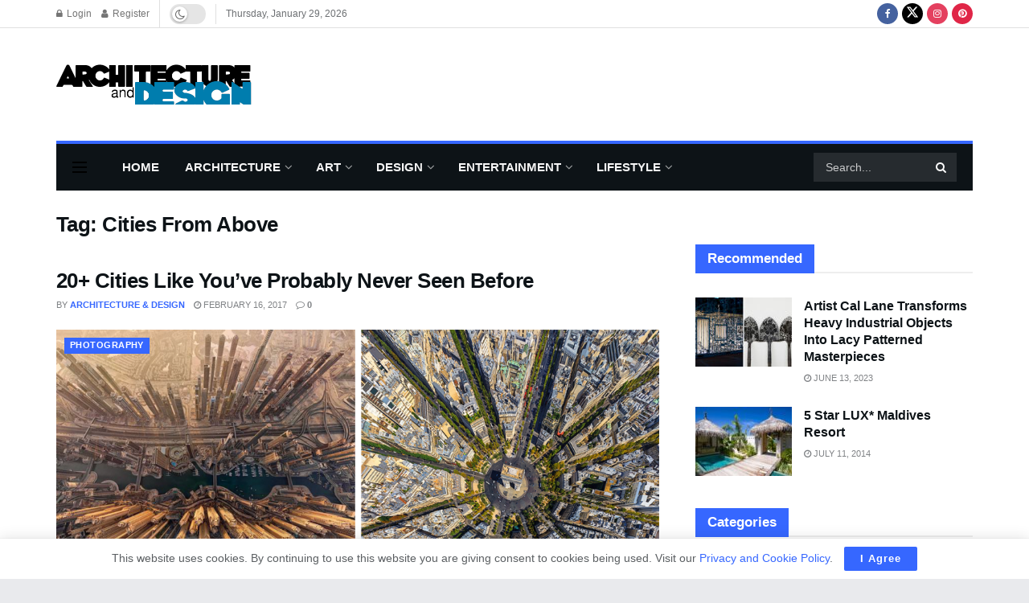

--- FILE ---
content_type: text/html; charset=utf-8
request_url: https://www.google.com/recaptcha/api2/aframe
body_size: 266
content:
<!DOCTYPE HTML><html><head><meta http-equiv="content-type" content="text/html; charset=UTF-8"></head><body><script nonce="5wgGny1pm1bArBHz4nBl1A">/** Anti-fraud and anti-abuse applications only. See google.com/recaptcha */ try{var clients={'sodar':'https://pagead2.googlesyndication.com/pagead/sodar?'};window.addEventListener("message",function(a){try{if(a.source===window.parent){var b=JSON.parse(a.data);var c=clients[b['id']];if(c){var d=document.createElement('img');d.src=c+b['params']+'&rc='+(localStorage.getItem("rc::a")?sessionStorage.getItem("rc::b"):"");window.document.body.appendChild(d);sessionStorage.setItem("rc::e",parseInt(sessionStorage.getItem("rc::e")||0)+1);localStorage.setItem("rc::h",'1769798658974');}}}catch(b){}});window.parent.postMessage("_grecaptcha_ready", "*");}catch(b){}</script></body></html>

--- FILE ---
content_type: text/css
request_url: https://cdn.architecturendesign.net/wp-content/uploads/jnews/scheme.css?ver=1741478132
body_size: 717
content:
.jeg_navbar_boxed .jeg_nav_alignleft .jeg_nav_icon~.jeg_mainmenu_wrap{padding-left:6px}.jeg_main_menu>li>a{font-size:15px}.jeg_newsfeed .jeg_post_title,.jeg_newsfeed_subcat li a,.jeg_newsfeed_tags li a{font-size:14px}.jeg_newsfeed .no_subcat .jeg_post_title{font-size:16px}.jeg_newsfeed_tags h3{font-size:13px}.jeg_newsfeed_tags li a{line-height:1.6;padding:5px 0}.jeg_block_title{font-size:17px}.jeg_block_heading_1 .jeg_block_title span{border-radius:0}.jeg_hero_style_1 .jeg_thumb a>div:before{opacity:.35}.entry-header .jeg_post_meta .fa,.jeg_post_meta .fa,.jeg_post_meta .jpwt-icon{color:inherit !important}.jeg_post_meta{color:#808386}.jeg_subcat_list>li>a{font-weight:600;color:#6d7073}.jeg_subcat_list li a.current{color:#0d1317}.jeg_post_category{text-rendering:inherit;-webkit-font-smoothing:inherit;-moz-osx-font-smoothing:inherit}.jeg_thumb .jeg_post_category a,.jeg_pl_lg_box .jeg_post_category a,.jeg_pl_md_box .jeg_post_category a,.jeg_postblock_carousel_2 .jeg_post_category a,.jeg_heroblock .jeg_post_category a,.jeg_slide_caption .jeg_post_category a{padding:4px 7px 5px;font-weight:600;letter-spacing:.04em}@media only screen and (min-width:768px){.jeg_postblock_22.jeg_col_1o3 .jeg_post_title{font-size:13px}}@media only screen and (min-width:1024px){.jeg_heroblock .jeg_post_title{line-height:1.25}.jeg_heroblock_1 .jeg_hero_item_2 .jeg_post_title{font-size:24px}.jeg_heroblock_1 .jeg_hero_item_1 .jeg_post_title,.jeg_heroblock_2 .jeg_hero_item_1 .jeg_post_title,.jeg_heroblock_3 .jeg_hero_item_1 .jeg_post_title,.jeg_heroblock_4 .jeg_hero_item_1 .jeg_post_title,.jeg_heroblock_5 .jeg_hero_item_1 .jeg_post_title,.jeg_heroblock_9 .jeg_post_title{font-size:30px}.jeg_pl_md_1 .jeg_post_title{font-size:20px;line-height:1.35}.jeg_pl_sm .jeg_post_title{font-size:16px;line-height:21px}.jeg_pl_md_5 .jeg_post_title{font-size:17px}.popularpost_item .jeg_post_title{font-size:16px}}.content-inner{color:#393d41}.entry-content blockquote,.entry-content q{color:#5b5f62}.entry-content .pullquote:before,.entry-content .pullquote:after{width:80px;margin:1em auto}.entry-content .pullquote.align-center{margin:1em auto}.jnews_inline_related_post .jeg_block_heading{border-color:#e9eaed}.jnews_inline_related_post .jeg_pagination_disable{border-bottom:1px solid #e9eaed;margin-bottom:1.25em;padding-bottom:10px}

--- FILE ---
content_type: application/javascript
request_url: https://www.architecturendesign.net/ads-beacon.js?ts=64979
body_size: -7
content:
// this beacon is used by Presslabs for metric computations on www.architecturendesign.net


--- FILE ---
content_type: application/javascript
request_url: https://cdn.architecturendesign.net/wp-content/themes/jnews/assets/js/jquery.smartresize.js?ver=12.0.3
body_size: 71
content:
!function(t,i){"use strict";jQuery.fn[i]=function(t){return t?this.bind("resize",(e=t,function(){var t=this,i=arguments;u?clearTimeout(u):n&&e.apply(t,i),u=setTimeout((function(){n||e.apply(t,i),u=null}),r||50)})):this.trigger(i);var e,r,n,u}}(jQuery,"smartresize");